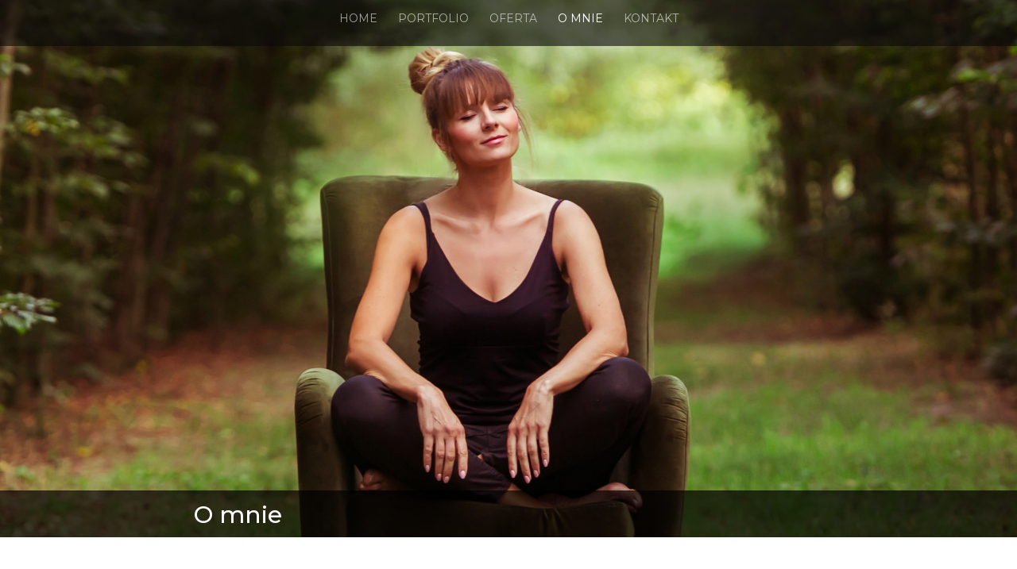

--- FILE ---
content_type: text/css
request_url: https://kakaostudio.pl/wp-content/et-cache/29/et-core-unified-deferred-29.min.css?ver=1767022695
body_size: -57
content:
.et_pb_section_1.et_pb_section{padding-top:30px}.et_pb_row_2.et_pb_row{padding-top:0px!important;padding-top:0px}.et_pb_text_1,.et_pb_text_2{font-size:16px}.et_pb_text_1 h2,.et_pb_text_2 h2{text-transform:uppercase;line-height:1.8em}.et_pb_divider_0{width:3%}.et_pb_divider_0:before{border-top-color:#000000;border-top-width:2px}.et_pb_image_0{margin-left:1px!important;text-align:left;margin-left:0}.et_pb_image_1{padding-left:0px;text-align:left;margin-left:0}.et_pb_image_2{text-align:left;margin-left:0}.et_pb_divider_0.et_pb_module{margin-left:auto!important;margin-right:auto!important}@media only screen and (max-width:980px){.et_pb_image_0 .et_pb_image_wrap img,.et_pb_image_1 .et_pb_image_wrap img,.et_pb_image_2 .et_pb_image_wrap img{width:auto}}@media only screen and (max-width:767px){.et_pb_image_0 .et_pb_image_wrap img,.et_pb_image_1 .et_pb_image_wrap img,.et_pb_image_2 .et_pb_image_wrap img{width:auto}}